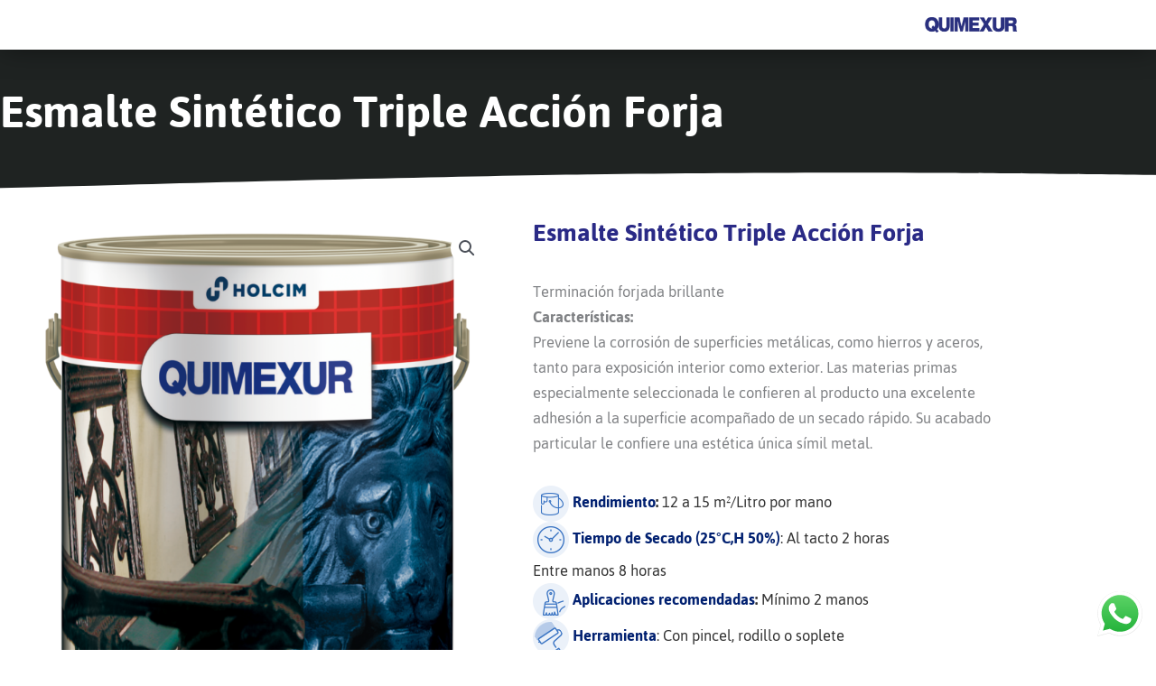

--- FILE ---
content_type: text/css
request_url: https://quimexur.com.ar/wp-content/uploads/elementor/css/post-104.css?ver=1769040636
body_size: 1839
content:
.elementor-104 .elementor-element.elementor-element-576e1c6b > .elementor-container > .elementor-column > .elementor-widget-wrap{align-content:center;align-items:center;}.elementor-104 .elementor-element.elementor-element-576e1c6b:not(.elementor-motion-effects-element-type-background), .elementor-104 .elementor-element.elementor-element-576e1c6b > .elementor-motion-effects-container > .elementor-motion-effects-layer{background-color:#ffffff;}.elementor-104 .elementor-element.elementor-element-576e1c6b{border-style:solid;border-width:0px 0px 1px 0px;border-color:#efefef;box-shadow:0px 0px 30px -2px rgba(0,0,0,0.5);transition:background 0.3s, border 0.3s, border-radius 0.3s, box-shadow 0.3s;padding:0% 0% 0% 0%;z-index:990;}.elementor-104 .elementor-element.elementor-element-576e1c6b > .elementor-background-overlay{transition:background 0.3s, border-radius 0.3s, opacity 0.3s;}.elementor-104 .elementor-element.elementor-element-2d3991a7:not(.elementor-motion-effects-element-type-background) > .elementor-widget-wrap, .elementor-104 .elementor-element.elementor-element-2d3991a7 > .elementor-widget-wrap > .elementor-motion-effects-container > .elementor-motion-effects-layer{background-color:#c40c14;}.elementor-bc-flex-widget .elementor-104 .elementor-element.elementor-element-2d3991a7.elementor-column .elementor-widget-wrap{align-items:center;}.elementor-104 .elementor-element.elementor-element-2d3991a7.elementor-column.elementor-element[data-element_type="column"] > .elementor-widget-wrap.elementor-element-populated{align-content:center;align-items:center;}.elementor-104 .elementor-element.elementor-element-2d3991a7.elementor-column > .elementor-widget-wrap{justify-content:center;}.elementor-104 .elementor-element.elementor-element-2d3991a7 > .elementor-element-populated{transition:background 0.3s, border 0.3s, border-radius 0.3s, box-shadow 0.3s;padding:0px 0px 0px 0px;}.elementor-104 .elementor-element.elementor-element-2d3991a7 > .elementor-element-populated > .elementor-background-overlay{transition:background 0.3s, border-radius 0.3s, opacity 0.3s;}.elementor-widget-nav-menu .elementor-nav-menu .elementor-item{font-family:var( --e-global-typography-primary-font-family ), Sans-serif;font-weight:var( --e-global-typography-primary-font-weight );}.elementor-widget-nav-menu .elementor-nav-menu--main .elementor-item{color:var( --e-global-color-text );fill:var( --e-global-color-text );}.elementor-widget-nav-menu .elementor-nav-menu--main .elementor-item:hover,
					.elementor-widget-nav-menu .elementor-nav-menu--main .elementor-item.elementor-item-active,
					.elementor-widget-nav-menu .elementor-nav-menu--main .elementor-item.highlighted,
					.elementor-widget-nav-menu .elementor-nav-menu--main .elementor-item:focus{color:var( --e-global-color-accent );fill:var( --e-global-color-accent );}.elementor-widget-nav-menu .elementor-nav-menu--main:not(.e--pointer-framed) .elementor-item:before,
					.elementor-widget-nav-menu .elementor-nav-menu--main:not(.e--pointer-framed) .elementor-item:after{background-color:var( --e-global-color-accent );}.elementor-widget-nav-menu .e--pointer-framed .elementor-item:before,
					.elementor-widget-nav-menu .e--pointer-framed .elementor-item:after{border-color:var( --e-global-color-accent );}.elementor-widget-nav-menu{--e-nav-menu-divider-color:var( --e-global-color-text );}.elementor-widget-nav-menu .elementor-nav-menu--dropdown .elementor-item, .elementor-widget-nav-menu .elementor-nav-menu--dropdown  .elementor-sub-item{font-family:var( --e-global-typography-accent-font-family ), Sans-serif;font-weight:var( --e-global-typography-accent-font-weight );}.elementor-104 .elementor-element.elementor-element-6d837f4d{width:var( --container-widget-width, 99.396% );max-width:99.396%;--container-widget-width:99.396%;--container-widget-flex-grow:0;--e-nav-menu-horizontal-menu-item-margin:calc( 0px / 2 );--nav-menu-icon-size:26px;}.elementor-104 .elementor-element.elementor-element-6d837f4d .elementor-menu-toggle{margin:0 auto;}.elementor-104 .elementor-element.elementor-element-6d837f4d .elementor-nav-menu .elementor-item{font-family:"Jaldi", Sans-serif;font-size:1.1em;font-weight:600;text-transform:uppercase;letter-spacing:0px;}.elementor-104 .elementor-element.elementor-element-6d837f4d .elementor-nav-menu--main .elementor-item:hover,
					.elementor-104 .elementor-element.elementor-element-6d837f4d .elementor-nav-menu--main .elementor-item.elementor-item-active,
					.elementor-104 .elementor-element.elementor-element-6d837f4d .elementor-nav-menu--main .elementor-item.highlighted,
					.elementor-104 .elementor-element.elementor-element-6d837f4d .elementor-nav-menu--main .elementor-item:focus{color:#29298C;fill:#29298C;}.elementor-104 .elementor-element.elementor-element-6d837f4d .elementor-nav-menu--main:not(.e--pointer-framed) .elementor-item:before,
					.elementor-104 .elementor-element.elementor-element-6d837f4d .elementor-nav-menu--main:not(.e--pointer-framed) .elementor-item:after{background-color:#29298C;}.elementor-104 .elementor-element.elementor-element-6d837f4d .e--pointer-framed .elementor-item:before,
					.elementor-104 .elementor-element.elementor-element-6d837f4d .e--pointer-framed .elementor-item:after{border-color:#29298C;}.elementor-104 .elementor-element.elementor-element-6d837f4d .elementor-nav-menu--main .elementor-item.elementor-item-active{color:#FFFFFF;}.elementor-104 .elementor-element.elementor-element-6d837f4d .e--pointer-framed .elementor-item:before{border-width:1px;}.elementor-104 .elementor-element.elementor-element-6d837f4d .e--pointer-framed.e--animation-draw .elementor-item:before{border-width:0 0 1px 1px;}.elementor-104 .elementor-element.elementor-element-6d837f4d .e--pointer-framed.e--animation-draw .elementor-item:after{border-width:1px 1px 0 0;}.elementor-104 .elementor-element.elementor-element-6d837f4d .e--pointer-framed.e--animation-corners .elementor-item:before{border-width:1px 0 0 1px;}.elementor-104 .elementor-element.elementor-element-6d837f4d .e--pointer-framed.e--animation-corners .elementor-item:after{border-width:0 1px 1px 0;}.elementor-104 .elementor-element.elementor-element-6d837f4d .e--pointer-underline .elementor-item:after,
					 .elementor-104 .elementor-element.elementor-element-6d837f4d .e--pointer-overline .elementor-item:before,
					 .elementor-104 .elementor-element.elementor-element-6d837f4d .e--pointer-double-line .elementor-item:before,
					 .elementor-104 .elementor-element.elementor-element-6d837f4d .e--pointer-double-line .elementor-item:after{height:1px;}.elementor-104 .elementor-element.elementor-element-6d837f4d .elementor-nav-menu--main .elementor-item{padding-left:9px;padding-right:9px;padding-top:8px;padding-bottom:8px;}.elementor-104 .elementor-element.elementor-element-6d837f4d .elementor-nav-menu--main:not(.elementor-nav-menu--layout-horizontal) .elementor-nav-menu > li:not(:last-child){margin-bottom:0px;}.elementor-104 .elementor-element.elementor-element-6d837f4d .elementor-nav-menu--dropdown a:hover,
					.elementor-104 .elementor-element.elementor-element-6d837f4d .elementor-nav-menu--dropdown a:focus,
					.elementor-104 .elementor-element.elementor-element-6d837f4d .elementor-nav-menu--dropdown a.elementor-item-active,
					.elementor-104 .elementor-element.elementor-element-6d837f4d .elementor-nav-menu--dropdown a.highlighted,
					.elementor-104 .elementor-element.elementor-element-6d837f4d .elementor-menu-toggle:hover,
					.elementor-104 .elementor-element.elementor-element-6d837f4d .elementor-menu-toggle:focus{color:#FFFFFF;}.elementor-104 .elementor-element.elementor-element-6d837f4d .elementor-nav-menu--dropdown a:hover,
					.elementor-104 .elementor-element.elementor-element-6d837f4d .elementor-nav-menu--dropdown a:focus,
					.elementor-104 .elementor-element.elementor-element-6d837f4d .elementor-nav-menu--dropdown a.elementor-item-active,
					.elementor-104 .elementor-element.elementor-element-6d837f4d .elementor-nav-menu--dropdown a.highlighted{background-color:#FFFFFF;}.elementor-104 .elementor-element.elementor-element-6d837f4d .elementor-nav-menu--dropdown a.elementor-item-active{color:#FFFFFF;background-color:#FF4935;}.elementor-104 .elementor-element.elementor-element-3a0b707e:not(.elementor-motion-effects-element-type-background) > .elementor-widget-wrap, .elementor-104 .elementor-element.elementor-element-3a0b707e > .elementor-widget-wrap > .elementor-motion-effects-container > .elementor-motion-effects-layer{background-color:#c40c14;}.elementor-104 .elementor-element.elementor-element-3a0b707e > .elementor-element-populated{transition:background 0.3s, border 0.3s, border-radius 0.3s, box-shadow 0.3s;padding:0px 0px 0px 0px;}.elementor-104 .elementor-element.elementor-element-3a0b707e > .elementor-element-populated > .elementor-background-overlay{transition:background 0.3s, border-radius 0.3s, opacity 0.3s;}.elementor-104 .elementor-element.elementor-element-623a2f90:not(.elementor-motion-effects-element-type-background) > .elementor-widget-wrap, .elementor-104 .elementor-element.elementor-element-623a2f90 > .elementor-widget-wrap > .elementor-motion-effects-container > .elementor-motion-effects-layer{background-color:#c40c14;}.elementor-bc-flex-widget .elementor-104 .elementor-element.elementor-element-623a2f90.elementor-column .elementor-widget-wrap{align-items:center;}.elementor-104 .elementor-element.elementor-element-623a2f90.elementor-column.elementor-element[data-element_type="column"] > .elementor-widget-wrap.elementor-element-populated{align-content:center;align-items:center;}.elementor-104 .elementor-element.elementor-element-623a2f90 > .elementor-element-populated{transition:background 0.3s, border 0.3s, border-radius 0.3s, box-shadow 0.3s;padding:0px 0px 0px 0px;}.elementor-104 .elementor-element.elementor-element-623a2f90 > .elementor-element-populated > .elementor-background-overlay{transition:background 0.3s, border-radius 0.3s, opacity 0.3s;}.elementor-widget-image .widget-image-caption{color:var( --e-global-color-text );font-family:var( --e-global-typography-text-font-family ), Sans-serif;font-weight:var( --e-global-typography-text-font-weight );}.elementor-104 .elementor-element.elementor-element-332afc0{width:var( --container-widget-width, 69.549% );max-width:69.549%;--container-widget-width:69.549%;--container-widget-flex-grow:0;text-align:end;}.elementor-104 .elementor-element.elementor-element-332afc0 > .elementor-widget-container{background-color:#C70C12;padding:0% 0% 0% 14%;}.elementor-104 .elementor-element.elementor-element-332afc0.ha-has-bg-overlay:hover > .elementor-widget-container::before{transition:background 0.3s;}.elementor-104 .elementor-element.elementor-element-d546e6a > .elementor-container > .elementor-column > .elementor-widget-wrap{align-content:center;align-items:center;}.elementor-104 .elementor-element.elementor-element-d546e6a:not(.elementor-motion-effects-element-type-background), .elementor-104 .elementor-element.elementor-element-d546e6a > .elementor-motion-effects-container > .elementor-motion-effects-layer{background-color:#ffffff;}.elementor-104 .elementor-element.elementor-element-d546e6a > .elementor-background-overlay{background-color:var( --e-global-color-accent );opacity:1;transition:background 0.3s, border-radius 0.3s, opacity 0.3s;}.elementor-104 .elementor-element.elementor-element-d546e6a > .elementor-container{max-width:1381px;}.elementor-104 .elementor-element.elementor-element-d546e6a{border-style:solid;border-width:0px 0px 0px 0px;border-color:var( --e-global-color-accent );box-shadow:0px 0px 30px -2px rgba(0,0,0,0.5);transition:background 0.3s, border 0.3s, border-radius 0.3s, box-shadow 0.3s;padding:6px 0px 6px 0px;z-index:990;}.elementor-bc-flex-widget .elementor-104 .elementor-element.elementor-element-58605b8.elementor-column .elementor-widget-wrap{align-items:center;}.elementor-104 .elementor-element.elementor-element-58605b8.elementor-column.elementor-element[data-element_type="column"] > .elementor-widget-wrap.elementor-element-populated{align-content:center;align-items:center;}.elementor-104 .elementor-element.elementor-element-58605b8.elementor-column > .elementor-widget-wrap{justify-content:center;}.elementor-104 .elementor-element.elementor-element-58605b8 > .elementor-element-populated{transition:background 0.3s, border 0.3s, border-radius 0.3s, box-shadow 0.3s;padding:0px 0px 0px 0px;}.elementor-104 .elementor-element.elementor-element-58605b8 > .elementor-element-populated > .elementor-background-overlay{transition:background 0.3s, border-radius 0.3s, opacity 0.3s;}.elementor-104 .elementor-element.elementor-element-1df3852{width:var( --container-widget-width, 68.006% );max-width:68.006%;--container-widget-width:68.006%;--container-widget-flex-grow:0;--e-nav-menu-divider-content:"";--e-nav-menu-divider-style:solid;--e-nav-menu-divider-width:1px;--e-nav-menu-divider-height:4px;--e-nav-menu-divider-color:#FFFFFF;--e-nav-menu-horizontal-menu-item-margin:calc( 0px / 2 );--nav-menu-icon-size:26px;}.elementor-104 .elementor-element.elementor-element-1df3852 .elementor-menu-toggle{margin:0 auto;}.elementor-104 .elementor-element.elementor-element-1df3852 .elementor-nav-menu .elementor-item{font-family:"Jaldi", Sans-serif;font-size:1.1em;font-weight:600;text-transform:uppercase;letter-spacing:0px;}.elementor-104 .elementor-element.elementor-element-1df3852 .elementor-nav-menu--main .elementor-item{color:#FFFFFF;fill:#FFFFFF;padding-left:9px;padding-right:9px;padding-top:8px;padding-bottom:8px;}.elementor-104 .elementor-element.elementor-element-1df3852 .elementor-nav-menu--main .elementor-item:hover,
					.elementor-104 .elementor-element.elementor-element-1df3852 .elementor-nav-menu--main .elementor-item.elementor-item-active,
					.elementor-104 .elementor-element.elementor-element-1df3852 .elementor-nav-menu--main .elementor-item.highlighted,
					.elementor-104 .elementor-element.elementor-element-1df3852 .elementor-nav-menu--main .elementor-item:focus{color:#FFFFFF;fill:#FFFFFF;}.elementor-104 .elementor-element.elementor-element-1df3852 .elementor-nav-menu--main:not(.e--pointer-framed) .elementor-item:before,
					.elementor-104 .elementor-element.elementor-element-1df3852 .elementor-nav-menu--main:not(.e--pointer-framed) .elementor-item:after{background-color:var( --e-global-color-primary );}.elementor-104 .elementor-element.elementor-element-1df3852 .e--pointer-framed .elementor-item:before,
					.elementor-104 .elementor-element.elementor-element-1df3852 .e--pointer-framed .elementor-item:after{border-color:var( --e-global-color-primary );}.elementor-104 .elementor-element.elementor-element-1df3852 .elementor-nav-menu--main .elementor-item.elementor-item-active{color:var( --e-global-color-astglobalcolor5 );}.elementor-104 .elementor-element.elementor-element-1df3852 .e--pointer-framed .elementor-item:before{border-width:1px;}.elementor-104 .elementor-element.elementor-element-1df3852 .e--pointer-framed.e--animation-draw .elementor-item:before{border-width:0 0 1px 1px;}.elementor-104 .elementor-element.elementor-element-1df3852 .e--pointer-framed.e--animation-draw .elementor-item:after{border-width:1px 1px 0 0;}.elementor-104 .elementor-element.elementor-element-1df3852 .e--pointer-framed.e--animation-corners .elementor-item:before{border-width:1px 0 0 1px;}.elementor-104 .elementor-element.elementor-element-1df3852 .e--pointer-framed.e--animation-corners .elementor-item:after{border-width:0 1px 1px 0;}.elementor-104 .elementor-element.elementor-element-1df3852 .e--pointer-underline .elementor-item:after,
					 .elementor-104 .elementor-element.elementor-element-1df3852 .e--pointer-overline .elementor-item:before,
					 .elementor-104 .elementor-element.elementor-element-1df3852 .e--pointer-double-line .elementor-item:before,
					 .elementor-104 .elementor-element.elementor-element-1df3852 .e--pointer-double-line .elementor-item:after{height:1px;}.elementor-104 .elementor-element.elementor-element-1df3852 .elementor-nav-menu--main:not(.elementor-nav-menu--layout-horizontal) .elementor-nav-menu > li:not(:last-child){margin-bottom:0px;}.elementor-104 .elementor-element.elementor-element-1df3852 .elementor-nav-menu--dropdown a:hover,
					.elementor-104 .elementor-element.elementor-element-1df3852 .elementor-nav-menu--dropdown a:focus,
					.elementor-104 .elementor-element.elementor-element-1df3852 .elementor-nav-menu--dropdown a.elementor-item-active,
					.elementor-104 .elementor-element.elementor-element-1df3852 .elementor-nav-menu--dropdown a.highlighted,
					.elementor-104 .elementor-element.elementor-element-1df3852 .elementor-menu-toggle:hover,
					.elementor-104 .elementor-element.elementor-element-1df3852 .elementor-menu-toggle:focus{color:#FFFFFF;}.elementor-104 .elementor-element.elementor-element-1df3852 .elementor-nav-menu--dropdown a:hover,
					.elementor-104 .elementor-element.elementor-element-1df3852 .elementor-nav-menu--dropdown a:focus,
					.elementor-104 .elementor-element.elementor-element-1df3852 .elementor-nav-menu--dropdown a.elementor-item-active,
					.elementor-104 .elementor-element.elementor-element-1df3852 .elementor-nav-menu--dropdown a.highlighted{background-color:#FFFFFF;}.elementor-104 .elementor-element.elementor-element-1df3852 .elementor-nav-menu--dropdown a.elementor-item-active{color:#FFFFFF;background-color:#FF4935;}.elementor-104 .elementor-element.elementor-element-6ff60e8{width:var( --container-widget-width, 9.707% );max-width:9.707%;--container-widget-width:9.707%;--container-widget-flex-grow:0;}.elementor-theme-builder-content-area{height:400px;}.elementor-location-header:before, .elementor-location-footer:before{content:"";display:table;clear:both;}@media(max-width:1024px){.elementor-104 .elementor-element.elementor-element-6d837f4d .elementor-nav-menu .elementor-item{font-size:12px;}.elementor-104 .elementor-element.elementor-element-6d837f4d .elementor-nav-menu--main .elementor-item{padding-top:0px;padding-bottom:0px;}.elementor-104 .elementor-element.elementor-element-6d837f4d{--e-nav-menu-horizontal-menu-item-margin:calc( 0px / 2 );}.elementor-104 .elementor-element.elementor-element-6d837f4d .elementor-nav-menu--main:not(.elementor-nav-menu--layout-horizontal) .elementor-nav-menu > li:not(:last-child){margin-bottom:0px;}.elementor-104 .elementor-element.elementor-element-332afc0 img{width:92%;max-width:100%;}.elementor-bc-flex-widget .elementor-104 .elementor-element.elementor-element-58605b8.elementor-column .elementor-widget-wrap{align-items:center;}.elementor-104 .elementor-element.elementor-element-58605b8.elementor-column.elementor-element[data-element_type="column"] > .elementor-widget-wrap.elementor-element-populated{align-content:center;align-items:center;}.elementor-104 .elementor-element.elementor-element-1df3852{width:var( --container-widget-width, 578.938px );max-width:578.938px;--container-widget-width:578.938px;--container-widget-flex-grow:0;--e-nav-menu-horizontal-menu-item-margin:calc( 0px / 2 );}.elementor-104 .elementor-element.elementor-element-1df3852 .elementor-nav-menu .elementor-item{font-size:12px;}.elementor-104 .elementor-element.elementor-element-1df3852 .elementor-nav-menu--main .elementor-item{padding-top:0px;padding-bottom:0px;}.elementor-104 .elementor-element.elementor-element-1df3852 .elementor-nav-menu--main:not(.elementor-nav-menu--layout-horizontal) .elementor-nav-menu > li:not(:last-child){margin-bottom:0px;}.elementor-104 .elementor-element.elementor-element-6ff60e8{width:var( --container-widget-width, 123.766px );max-width:123.766px;--container-widget-width:123.766px;--container-widget-flex-grow:0;}}@media(min-width:768px){.elementor-104 .elementor-element.elementor-element-2d3991a7{width:54.516%;}.elementor-104 .elementor-element.elementor-element-3a0b707e{width:18.361%;}.elementor-104 .elementor-element.elementor-element-623a2f90{width:26.789%;}}@media(max-width:1024px) and (min-width:768px){.elementor-104 .elementor-element.elementor-element-2d3991a7{width:75%;}.elementor-104 .elementor-element.elementor-element-3a0b707e{width:15%;}.elementor-104 .elementor-element.elementor-element-623a2f90{width:10%;}.elementor-104 .elementor-element.elementor-element-58605b8{width:98%;}}@media(max-width:767px){.elementor-104 .elementor-element.elementor-element-576e1c6b{z-index:990;}.elementor-104 .elementor-element.elementor-element-2d3991a7{width:20%;}.elementor-104 .elementor-element.elementor-element-3a0b707e{width:60%;}.elementor-104 .elementor-element.elementor-element-623a2f90{width:20%;}.elementor-104 .elementor-element.elementor-element-623a2f90 > .elementor-element-populated{padding:0px 20px 0px 0px;}.elementor-104 .elementor-element.elementor-element-d546e6a{z-index:990;}.elementor-104 .elementor-element.elementor-element-58605b8{width:90%;}.elementor-104 .elementor-element.elementor-element-1df3852{width:var( --container-widget-width, 100px );max-width:100px;--container-widget-width:100px;--container-widget-flex-grow:0;align-self:center;}}

--- FILE ---
content_type: text/css
request_url: https://quimexur.com.ar/wp-content/uploads/elementor/css/post-309.css?ver=1769040636
body_size: 2095
content:
.elementor-309 .elementor-element.elementor-element-7d429f6:not(.elementor-motion-effects-element-type-background), .elementor-309 .elementor-element.elementor-element-7d429f6 > .elementor-motion-effects-container > .elementor-motion-effects-layer{background-color:#ffffff;background-image:url("https://quimexur.com.ar/wp-content/uploads/2020/12/fondo-2.jpg");background-position:bottom center;background-repeat:no-repeat;background-size:cover;}.elementor-309 .elementor-element.elementor-element-7d429f6 > .elementor-background-overlay{background-color:var( --e-global-color-primary );opacity:0.7;transition:background 0.3s, border-radius 0.3s, opacity 0.3s;}.elementor-309 .elementor-element.elementor-element-7d429f6 > .elementor-container{max-width:1218px;min-height:40vh;}.elementor-309 .elementor-element.elementor-element-7d429f6{transition:background 0.3s, border 0.3s, border-radius 0.3s, box-shadow 0.3s;margin-top:0px;margin-bottom:0px;padding:150px 0px 150px 0px;}.elementor-309 .elementor-element.elementor-element-7d429f6 > .elementor-shape-top .elementor-shape-fill{fill:#FFFFFF;}.elementor-309 .elementor-element.elementor-element-7d429f6 > .elementor-shape-top svg{width:calc(140% + 1.3px);height:44px;}.elementor-309 .elementor-element.elementor-element-7d429f6 > .elementor-shape-bottom .elementor-shape-fill{fill:#F3F2F6;}.elementor-309 .elementor-element.elementor-element-7d429f6 > .elementor-shape-bottom svg{width:calc(208% + 1.3px);height:500px;}.elementor-bc-flex-widget .elementor-309 .elementor-element.elementor-element-58265d6.elementor-column .elementor-widget-wrap{align-items:flex-start;}.elementor-309 .elementor-element.elementor-element-58265d6.elementor-column.elementor-element[data-element_type="column"] > .elementor-widget-wrap.elementor-element-populated{align-content:flex-start;align-items:flex-start;}.elementor-309 .elementor-element.elementor-element-58265d6 > .elementor-widget-wrap > .elementor-widget:not(.elementor-widget__width-auto):not(.elementor-widget__width-initial):not(:last-child):not(.elementor-absolute){margin-block-end:0px;}.elementor-309 .elementor-element.elementor-element-58265d6 > .elementor-element-populated{margin:0px 0px 0px 0px;--e-column-margin-right:0px;--e-column-margin-left:0px;padding:0px 0px 0px 0px;}.elementor-widget-heading .elementor-heading-title{font-family:var( --e-global-typography-primary-font-family ), Sans-serif;font-weight:var( --e-global-typography-primary-font-weight );color:var( --e-global-color-primary );}.elementor-309 .elementor-element.elementor-element-cba9a7c{text-align:center;}.elementor-309 .elementor-element.elementor-element-cba9a7c .elementor-heading-title{font-family:"Tajawal", Sans-serif;font-size:16px;font-weight:700;text-transform:uppercase;line-height:1.5em;letter-spacing:4.2px;color:#ffffff;}.elementor-309 .elementor-element.elementor-element-843d7a7 > .elementor-widget-container{padding:0px 0px 0px 0px;}.elementor-309 .elementor-element.elementor-element-843d7a7{text-align:center;}.elementor-309 .elementor-element.elementor-element-843d7a7 .elementor-heading-title{font-family:"Jaldi", Sans-serif;font-size:4.4em;line-height:1em;letter-spacing:0px;color:#ece8f4;}.elementor-309 .elementor-element.elementor-element-3f943e6{padding:50px 0px 0px 0px;}.elementor-widget-icon-list .elementor-icon-list-item:not(:last-child):after{border-color:var( --e-global-color-text );}.elementor-widget-icon-list .elementor-icon-list-icon i{color:var( --e-global-color-primary );}.elementor-widget-icon-list .elementor-icon-list-icon svg{fill:var( --e-global-color-primary );}.elementor-widget-icon-list .elementor-icon-list-item > .elementor-icon-list-text, .elementor-widget-icon-list .elementor-icon-list-item > a{font-family:var( --e-global-typography-text-font-family ), Sans-serif;font-weight:var( --e-global-typography-text-font-weight );}.elementor-widget-icon-list .elementor-icon-list-text{color:var( --e-global-color-secondary );}.elementor-309 .elementor-element.elementor-element-636c0ac > .elementor-widget-container{margin:0px 0px 0px 0px;padding:0px 0px 0px 0px;}.elementor-309 .elementor-element.elementor-element-636c0ac .elementor-icon-list-items:not(.elementor-inline-items) .elementor-icon-list-item:not(:last-child){padding-block-end:calc(7px/2);}.elementor-309 .elementor-element.elementor-element-636c0ac .elementor-icon-list-items:not(.elementor-inline-items) .elementor-icon-list-item:not(:first-child){margin-block-start:calc(7px/2);}.elementor-309 .elementor-element.elementor-element-636c0ac .elementor-icon-list-items.elementor-inline-items .elementor-icon-list-item{margin-inline:calc(7px/2);}.elementor-309 .elementor-element.elementor-element-636c0ac .elementor-icon-list-items.elementor-inline-items{margin-inline:calc(-7px/2);}.elementor-309 .elementor-element.elementor-element-636c0ac .elementor-icon-list-items.elementor-inline-items .elementor-icon-list-item:after{inset-inline-end:calc(-7px/2);}.elementor-309 .elementor-element.elementor-element-636c0ac .elementor-icon-list-icon i{color:#ff4935;transition:color 0.3s;}.elementor-309 .elementor-element.elementor-element-636c0ac .elementor-icon-list-icon svg{fill:#ff4935;transition:fill 0.3s;}.elementor-309 .elementor-element.elementor-element-636c0ac{--e-icon-list-icon-size:30px;--icon-vertical-offset:0px;}.elementor-309 .elementor-element.elementor-element-636c0ac .elementor-icon-list-icon{padding-inline-end:0px;}.elementor-309 .elementor-element.elementor-element-636c0ac .elementor-icon-list-item > .elementor-icon-list-text, .elementor-309 .elementor-element.elementor-element-636c0ac .elementor-icon-list-item > a{font-family:"Jaldi", Sans-serif;font-size:1.6em;font-weight:600;line-height:1.273em;letter-spacing:0px;}.elementor-309 .elementor-element.elementor-element-636c0ac .elementor-icon-list-text{color:#FFFFFF;transition:color 0.3s;}.elementor-309 .elementor-element.elementor-element-fbc7637 > .elementor-widget-container{margin:0px 0px 0px 0px;padding:0px 0px 0px 0px;}.elementor-309 .elementor-element.elementor-element-fbc7637 .elementor-icon-list-items:not(.elementor-inline-items) .elementor-icon-list-item:not(:last-child){padding-block-end:calc(7px/2);}.elementor-309 .elementor-element.elementor-element-fbc7637 .elementor-icon-list-items:not(.elementor-inline-items) .elementor-icon-list-item:not(:first-child){margin-block-start:calc(7px/2);}.elementor-309 .elementor-element.elementor-element-fbc7637 .elementor-icon-list-items.elementor-inline-items .elementor-icon-list-item{margin-inline:calc(7px/2);}.elementor-309 .elementor-element.elementor-element-fbc7637 .elementor-icon-list-items.elementor-inline-items{margin-inline:calc(-7px/2);}.elementor-309 .elementor-element.elementor-element-fbc7637 .elementor-icon-list-items.elementor-inline-items .elementor-icon-list-item:after{inset-inline-end:calc(-7px/2);}.elementor-309 .elementor-element.elementor-element-fbc7637 .elementor-icon-list-icon i{color:#ff4935;transition:color 0.3s;}.elementor-309 .elementor-element.elementor-element-fbc7637 .elementor-icon-list-icon svg{fill:#ff4935;transition:fill 0.3s;}.elementor-309 .elementor-element.elementor-element-fbc7637{--e-icon-list-icon-size:30px;--icon-vertical-offset:0px;}.elementor-309 .elementor-element.elementor-element-fbc7637 .elementor-icon-list-icon{padding-inline-end:0px;}.elementor-309 .elementor-element.elementor-element-fbc7637 .elementor-icon-list-item > .elementor-icon-list-text, .elementor-309 .elementor-element.elementor-element-fbc7637 .elementor-icon-list-item > a{font-family:"Jaldi", Sans-serif;font-size:22px;font-weight:600;line-height:1.273em;letter-spacing:0px;}.elementor-309 .elementor-element.elementor-element-fbc7637 .elementor-icon-list-text{color:#FFFFFF;transition:color 0.3s;}.elementor-309 .elementor-element.elementor-element-718a06c > .elementor-widget-container{margin:0px 0px 0px 0px;padding:0px 0px 0px 0px;}.elementor-309 .elementor-element.elementor-element-718a06c .elementor-icon-list-items:not(.elementor-inline-items) .elementor-icon-list-item:not(:last-child){padding-block-end:calc(7px/2);}.elementor-309 .elementor-element.elementor-element-718a06c .elementor-icon-list-items:not(.elementor-inline-items) .elementor-icon-list-item:not(:first-child){margin-block-start:calc(7px/2);}.elementor-309 .elementor-element.elementor-element-718a06c .elementor-icon-list-items.elementor-inline-items .elementor-icon-list-item{margin-inline:calc(7px/2);}.elementor-309 .elementor-element.elementor-element-718a06c .elementor-icon-list-items.elementor-inline-items{margin-inline:calc(-7px/2);}.elementor-309 .elementor-element.elementor-element-718a06c .elementor-icon-list-items.elementor-inline-items .elementor-icon-list-item:after{inset-inline-end:calc(-7px/2);}.elementor-309 .elementor-element.elementor-element-718a06c .elementor-icon-list-icon i{color:#ff4935;transition:color 0.3s;}.elementor-309 .elementor-element.elementor-element-718a06c .elementor-icon-list-icon svg{fill:#ff4935;transition:fill 0.3s;}.elementor-309 .elementor-element.elementor-element-718a06c{--e-icon-list-icon-size:30px;--icon-vertical-offset:0px;}.elementor-309 .elementor-element.elementor-element-718a06c .elementor-icon-list-icon{padding-inline-end:0px;}.elementor-309 .elementor-element.elementor-element-718a06c .elementor-icon-list-item > .elementor-icon-list-text, .elementor-309 .elementor-element.elementor-element-718a06c .elementor-icon-list-item > a{font-family:"Jaldi", Sans-serif;font-size:22px;font-weight:600;line-height:1.273em;letter-spacing:0px;}.elementor-309 .elementor-element.elementor-element-718a06c .elementor-icon-list-text{color:#FFFFFF;transition:color 0.3s;}.elementor-309 .elementor-element.elementor-element-a31646f > .elementor-widget-container{margin:0px 0px 0px 0px;padding:0px 0px 0px 0px;}.elementor-309 .elementor-element.elementor-element-a31646f .elementor-icon-list-items:not(.elementor-inline-items) .elementor-icon-list-item:not(:last-child){padding-block-end:calc(7px/2);}.elementor-309 .elementor-element.elementor-element-a31646f .elementor-icon-list-items:not(.elementor-inline-items) .elementor-icon-list-item:not(:first-child){margin-block-start:calc(7px/2);}.elementor-309 .elementor-element.elementor-element-a31646f .elementor-icon-list-items.elementor-inline-items .elementor-icon-list-item{margin-inline:calc(7px/2);}.elementor-309 .elementor-element.elementor-element-a31646f .elementor-icon-list-items.elementor-inline-items{margin-inline:calc(-7px/2);}.elementor-309 .elementor-element.elementor-element-a31646f .elementor-icon-list-items.elementor-inline-items .elementor-icon-list-item:after{inset-inline-end:calc(-7px/2);}.elementor-309 .elementor-element.elementor-element-a31646f .elementor-icon-list-icon i{color:#ff4935;transition:color 0.3s;}.elementor-309 .elementor-element.elementor-element-a31646f .elementor-icon-list-icon svg{fill:#ff4935;transition:fill 0.3s;}.elementor-309 .elementor-element.elementor-element-a31646f{--e-icon-list-icon-size:30px;--icon-vertical-offset:0px;}.elementor-309 .elementor-element.elementor-element-a31646f .elementor-icon-list-icon{padding-inline-end:0px;}.elementor-309 .elementor-element.elementor-element-a31646f .elementor-icon-list-item > .elementor-icon-list-text, .elementor-309 .elementor-element.elementor-element-a31646f .elementor-icon-list-item > a{font-family:"Jaldi", Sans-serif;font-size:22px;font-weight:600;line-height:1.273em;letter-spacing:0px;}.elementor-309 .elementor-element.elementor-element-a31646f .elementor-icon-list-text{color:#FFFFFF;transition:color 0.3s;}.elementor-309 .elementor-element.elementor-element-bea5bad{padding:50px 0px 0px 0px;}.elementor-309 .elementor-element.elementor-element-c445078 > .elementor-widget-container{padding:0px 0px 0px 0px;}.elementor-309 .elementor-element.elementor-element-c445078{text-align:start;}.elementor-309 .elementor-element.elementor-element-c445078 .elementor-heading-title{font-family:"Jaldi", Sans-serif;font-size:1.8em;line-height:1em;letter-spacing:0px;text-shadow:0px 0px 10px rgba(0,0,0,0.3);color:#ece8f4;}.elementor-309 .elementor-element.elementor-element-b495c8a .elementor-icon-list-icon i{color:#FFFFFF;transition:color 0.3s;}.elementor-309 .elementor-element.elementor-element-b495c8a .elementor-icon-list-icon svg{fill:#FFFFFF;transition:fill 0.3s;}.elementor-309 .elementor-element.elementor-element-b495c8a{--e-icon-list-icon-size:14px;--icon-vertical-offset:0px;}.elementor-309 .elementor-element.elementor-element-b495c8a .elementor-icon-list-item > .elementor-icon-list-text, .elementor-309 .elementor-element.elementor-element-b495c8a .elementor-icon-list-item > a{font-family:"Jaldi", Sans-serif;font-size:22px;font-weight:400;}.elementor-309 .elementor-element.elementor-element-b495c8a .elementor-icon-list-text{color:#FFFFFF;transition:color 0.3s;}.elementor-309 .elementor-element.elementor-element-b495c8a .elementor-icon-list-item:hover .elementor-icon-list-text{color:#E9E9E9;}.elementor-309 .elementor-element.elementor-element-0b8dd68{--spacer-size:20px;}.elementor-309 .elementor-element.elementor-element-a169068 > .elementor-widget-container{padding:0px 0px 0px 0px;}.elementor-309 .elementor-element.elementor-element-a169068{text-align:start;}.elementor-309 .elementor-element.elementor-element-a169068 .elementor-heading-title{font-family:"Jaldi", Sans-serif;font-size:1.8em;line-height:1em;letter-spacing:0px;text-shadow:0px 0px 10px rgba(0,0,0,0.3);color:#ece8f4;}.elementor-309 .elementor-element.elementor-element-e5d7998 .elementor-icon-list-icon i{color:#FFFFFF;transition:color 0.3s;}.elementor-309 .elementor-element.elementor-element-e5d7998 .elementor-icon-list-icon svg{fill:#FFFFFF;transition:fill 0.3s;}.elementor-309 .elementor-element.elementor-element-e5d7998{--e-icon-list-icon-size:14px;--icon-vertical-offset:0px;}.elementor-309 .elementor-element.elementor-element-e5d7998 .elementor-icon-list-item > .elementor-icon-list-text, .elementor-309 .elementor-element.elementor-element-e5d7998 .elementor-icon-list-item > a{font-family:"Jaldi", Sans-serif;font-size:22px;font-weight:400;}.elementor-309 .elementor-element.elementor-element-e5d7998 .elementor-icon-list-text{color:#FFFFFF;transition:color 0.3s;}.elementor-309 .elementor-element.elementor-element-e5d7998 .elementor-icon-list-item:hover .elementor-icon-list-text{color:#E9E9E9;}.elementor-309 .elementor-element.elementor-element-bd703a1{--spacer-size:20px;}.elementor-309 .elementor-element.elementor-element-6dfc7d6 > .elementor-widget-container{padding:0px 0px 0px 0px;}.elementor-309 .elementor-element.elementor-element-6dfc7d6{text-align:start;}.elementor-309 .elementor-element.elementor-element-6dfc7d6 .elementor-heading-title{font-family:"Jaldi", Sans-serif;font-size:1.8em;line-height:1em;letter-spacing:0px;text-shadow:0px 0px 10px rgba(0,0,0,0.3);color:#ece8f4;}.elementor-309 .elementor-element.elementor-element-6b7933c .elementor-icon-list-icon i{color:#FFFFFF;transition:color 0.3s;}.elementor-309 .elementor-element.elementor-element-6b7933c .elementor-icon-list-icon svg{fill:#FFFFFF;transition:fill 0.3s;}.elementor-309 .elementor-element.elementor-element-6b7933c{--e-icon-list-icon-size:14px;--icon-vertical-offset:0px;}.elementor-309 .elementor-element.elementor-element-6b7933c .elementor-icon-list-item > .elementor-icon-list-text, .elementor-309 .elementor-element.elementor-element-6b7933c .elementor-icon-list-item > a{font-family:"Jaldi", Sans-serif;font-size:22px;font-weight:400;}.elementor-309 .elementor-element.elementor-element-6b7933c .elementor-icon-list-text{color:#FFFFFF;transition:color 0.3s;}.elementor-309 .elementor-element.elementor-element-6b7933c .elementor-icon-list-item:hover .elementor-icon-list-text{color:#E9E9E9;}.elementor-309 .elementor-element.elementor-element-3ca632e:not(.elementor-motion-effects-element-type-background), .elementor-309 .elementor-element.elementor-element-3ca632e > .elementor-motion-effects-container > .elementor-motion-effects-layer{background-color:#332E6D0F;}.elementor-309 .elementor-element.elementor-element-3ca632e{transition:background 0.3s, border 0.3s, border-radius 0.3s, box-shadow 0.3s;margin-top:1px;margin-bottom:0px;}.elementor-309 .elementor-element.elementor-element-3ca632e > .elementor-background-overlay{transition:background 0.3s, border-radius 0.3s, opacity 0.3s;}.elementor-widget-image .widget-image-caption{color:var( --e-global-color-text );font-family:var( --e-global-typography-text-font-family ), Sans-serif;font-weight:var( --e-global-typography-text-font-weight );}.elementor-309 .elementor-element.elementor-element-d1d553c{text-align:center;}.elementor-309 .elementor-element.elementor-element-d1d553c img{width:24%;}.elementor-309 .elementor-element.elementor-element-01e6780:not(.elementor-motion-effects-element-type-background), .elementor-309 .elementor-element.elementor-element-01e6780 > .elementor-motion-effects-container > .elementor-motion-effects-layer{background-color:#E6E6E6;}.elementor-309 .elementor-element.elementor-element-01e6780{transition:background 0.3s, border 0.3s, border-radius 0.3s, box-shadow 0.3s;}.elementor-309 .elementor-element.elementor-element-01e6780 > .elementor-background-overlay{transition:background 0.3s, border-radius 0.3s, opacity 0.3s;}.elementor-309 .elementor-element.elementor-element-73699d0{text-align:end;}.elementor-309 .elementor-element.elementor-element-73699d0 img{width:15%;max-width:20%;}.elementor-theme-builder-content-area{height:400px;}.elementor-location-header:before, .elementor-location-footer:before{content:"";display:table;clear:both;}@media(max-width:1024px) and (min-width:768px){.elementor-309 .elementor-element.elementor-element-ad14633{width:30%;}}@media(max-width:1024px){.elementor-309 .elementor-element.elementor-element-7d429f6 > .elementor-container{min-height:0px;}.elementor-309 .elementor-element.elementor-element-7d429f6 > .elementor-shape-bottom svg{width:calc(300% + 1.3px);height:200px;}.elementor-309 .elementor-element.elementor-element-7d429f6{padding:100px 0px 50px 0px;}.elementor-309 .elementor-element.elementor-element-58265d6 > .elementor-element-populated{padding:1em 1em 1em 1em;}.elementor-309 .elementor-element.elementor-element-cba9a7c .elementor-heading-title{font-size:0.8em;}.elementor-309 .elementor-element.elementor-element-843d7a7 > .elementor-widget-container{padding:20px 0px 0px 0px;}.elementor-309 .elementor-element.elementor-element-843d7a7 .elementor-heading-title{font-size:4em;}.elementor-309 .elementor-element.elementor-element-636c0ac > .elementor-widget-container{padding:30px 0px 0px 0px;}.elementor-309 .elementor-element.elementor-element-636c0ac .elementor-icon-list-item > .elementor-icon-list-text, .elementor-309 .elementor-element.elementor-element-636c0ac .elementor-icon-list-item > a{font-size:1.2em;line-height:1.2em;}.elementor-309 .elementor-element.elementor-element-fbc7637 > .elementor-widget-container{padding:30px 0px 0px 0px;}.elementor-309 .elementor-element.elementor-element-fbc7637 .elementor-icon-list-item > .elementor-icon-list-text, .elementor-309 .elementor-element.elementor-element-fbc7637 .elementor-icon-list-item > a{font-size:1.2em;line-height:1.2em;}.elementor-309 .elementor-element.elementor-element-718a06c > .elementor-widget-container{padding:30px 0px 0px 0px;}.elementor-309 .elementor-element.elementor-element-718a06c .elementor-icon-list-item > .elementor-icon-list-text, .elementor-309 .elementor-element.elementor-element-718a06c .elementor-icon-list-item > a{font-size:1.2em;line-height:1.2em;}.elementor-309 .elementor-element.elementor-element-a31646f > .elementor-widget-container{padding:30px 0px 0px 0px;}.elementor-309 .elementor-element.elementor-element-a31646f .elementor-icon-list-item > .elementor-icon-list-text, .elementor-309 .elementor-element.elementor-element-a31646f .elementor-icon-list-item > a{font-size:1.2em;line-height:1.2em;}.elementor-309 .elementor-element.elementor-element-c445078 > .elementor-widget-container{padding:20px 0px 0px 0px;}.elementor-309 .elementor-element.elementor-element-c445078 .elementor-heading-title{font-size:1.9em;}.elementor-309 .elementor-element.elementor-element-a169068 > .elementor-widget-container{padding:20px 0px 0px 0px;}.elementor-309 .elementor-element.elementor-element-a169068 .elementor-heading-title{font-size:1.9em;}.elementor-309 .elementor-element.elementor-element-6dfc7d6 > .elementor-widget-container{padding:20px 0px 0px 0px;}.elementor-309 .elementor-element.elementor-element-6dfc7d6 .elementor-heading-title{font-size:1.9em;}}@media(max-width:767px){.elementor-309 .elementor-element.elementor-element-7d429f6{padding:60px 0px 0px 0px;}.elementor-309 .elementor-element.elementor-element-cba9a7c{text-align:center;}.elementor-309 .elementor-element.elementor-element-843d7a7 > .elementor-widget-container{padding:7px 0px 0px 0px;}.elementor-309 .elementor-element.elementor-element-843d7a7{text-align:center;}.elementor-309 .elementor-element.elementor-element-843d7a7 .elementor-heading-title{font-size:2.3em;}.elementor-309 .elementor-element.elementor-element-3f943e6{margin-top:0px;margin-bottom:0px;padding:0px 0px 0px 0px;}.elementor-309 .elementor-element.elementor-element-d1c05ff{width:50%;}.elementor-309 .elementor-element.elementor-element-d1c05ff > .elementor-element-populated{padding:0px 0px 0px 0px;}.elementor-309 .elementor-element.elementor-element-636c0ac > .elementor-widget-container{padding:24px 0px 0px 0px;}.elementor-309 .elementor-element.elementor-element-b03a244{width:50%;}.elementor-309 .elementor-element.elementor-element-b03a244.elementor-column > .elementor-widget-wrap{justify-content:center;}.elementor-309 .elementor-element.elementor-element-b03a244 > .elementor-element-populated{padding:0px 0px 0px 0px;}.elementor-309 .elementor-element.elementor-element-fbc7637 > .elementor-widget-container{padding:24px 0px 0px 0px;}.elementor-309 .elementor-element.elementor-element-20748ad{width:50%;}.elementor-309 .elementor-element.elementor-element-20748ad.elementor-column > .elementor-widget-wrap{justify-content:center;}.elementor-309 .elementor-element.elementor-element-20748ad > .elementor-element-populated{padding:0px 0px 0px 0px;}.elementor-309 .elementor-element.elementor-element-718a06c > .elementor-widget-container{padding:24px 0px 0px 0px;}.elementor-309 .elementor-element.elementor-element-2363b71{width:50%;}.elementor-309 .elementor-element.elementor-element-2363b71 > .elementor-element-populated{padding:0px 0px 0px 0px;}.elementor-309 .elementor-element.elementor-element-a31646f > .elementor-widget-container{padding:24px 0px 0px 0px;}.elementor-309 .elementor-element.elementor-element-bea5bad{padding:0px 0px 0px 0px;}.elementor-309 .elementor-element.elementor-element-4abfcc7{width:50%;}.elementor-309 .elementor-element.elementor-element-c445078 > .elementor-widget-container{padding:7px 0px 0px 0px;}.elementor-309 .elementor-element.elementor-element-c445078{text-align:start;}.elementor-309 .elementor-element.elementor-element-c445078 .elementor-heading-title{font-size:1.4em;}.elementor-309 .elementor-element.elementor-element-b495c8a .elementor-icon-list-item > .elementor-icon-list-text, .elementor-309 .elementor-element.elementor-element-b495c8a .elementor-icon-list-item > a{font-size:18px;}.elementor-309 .elementor-element.elementor-element-dbeba76{width:50%;}.elementor-309 .elementor-element.elementor-element-dbeba76.elementor-column > .elementor-widget-wrap{justify-content:center;}.elementor-309 .elementor-element.elementor-element-a169068 > .elementor-widget-container{padding:7px 0px 0px 0px;}.elementor-309 .elementor-element.elementor-element-a169068{text-align:start;}.elementor-309 .elementor-element.elementor-element-a169068 .elementor-heading-title{font-size:1.4em;}.elementor-309 .elementor-element.elementor-element-e5d7998 .elementor-icon-list-item > .elementor-icon-list-text, .elementor-309 .elementor-element.elementor-element-e5d7998 .elementor-icon-list-item > a{font-size:18px;}.elementor-309 .elementor-element.elementor-element-1a4ad38 > .elementor-element-populated{margin:-2em 0em 0em 0em;--e-column-margin-right:0em;--e-column-margin-left:0em;padding:0px 0px 0px 0px;}.elementor-309 .elementor-element.elementor-element-6dfc7d6 > .elementor-widget-container{padding:7px 0px 0px 0px;}.elementor-309 .elementor-element.elementor-element-6dfc7d6{text-align:start;}.elementor-309 .elementor-element.elementor-element-6dfc7d6 .elementor-heading-title{font-size:1.4em;}.elementor-309 .elementor-element.elementor-element-6b7933c .elementor-icon-list-item > .elementor-icon-list-text, .elementor-309 .elementor-element.elementor-element-6b7933c .elementor-icon-list-item > a{font-size:18px;}.elementor-309 .elementor-element.elementor-element-d1d553c img{width:42%;}.elementor-309 .elementor-element.elementor-element-01e6780{margin-top:0px;margin-bottom:0px;padding:0px 0px 0px 0px;}.elementor-309 .elementor-element.elementor-element-73699d0 img{width:42%;}}

--- FILE ---
content_type: text/css
request_url: https://quimexur.com.ar/wp-content/uploads/elementor/css/post-1093.css?ver=1769040636
body_size: 1266
content:
.elementor-1093 .elementor-element.elementor-element-2c1e189:not(.elementor-motion-effects-element-type-background), .elementor-1093 .elementor-element.elementor-element-2c1e189 > .elementor-motion-effects-container > .elementor-motion-effects-layer{background-color:var( --e-global-color-text );}.elementor-1093 .elementor-element.elementor-element-2c1e189 > .elementor-background-overlay{background-color:var( --e-global-color-primary );background-image:url("https://quimexur.com.ar/wp-content/uploads/2021/03/paredes-exteriores.jpg");background-position:center center;background-repeat:no-repeat;background-size:cover;opacity:0.11;transition:background 0.3s, border-radius 0.3s, opacity 0.3s;}.elementor-1093 .elementor-element.elementor-element-2c1e189 > .elementor-container{max-width:1229px;}.elementor-1093 .elementor-element.elementor-element-2c1e189{transition:background 0.3s, border 0.3s, border-radius 0.3s, box-shadow 0.3s;margin-top:0px;margin-bottom:0px;padding:2em 0em 2em 0em;}.elementor-1093 .elementor-element.elementor-element-2c1e189 > .elementor-shape-bottom .elementor-shape-fill{fill:#FFFFFF;}.elementor-1093 .elementor-element.elementor-element-2c1e189 > .elementor-shape-bottom svg{width:calc(400% + 1.3px);height:32px;transform:translateX(-50%) rotateY(180deg);}.elementor-1093 .elementor-element.elementor-element-d3a2815.elementor-column > .elementor-widget-wrap{justify-content:center;}.elementor-1093 .elementor-element.elementor-element-d3a2815 > .elementor-element-populated{margin:0px 0px 0px 0px;--e-column-margin-right:0px;--e-column-margin-left:0px;padding:0px 0px 0px 0px;}.elementor-widget-woocommerce-product-title .elementor-heading-title{font-family:var( --e-global-typography-primary-font-family ), Sans-serif;font-weight:var( --e-global-typography-primary-font-weight );color:var( --e-global-color-primary );}.elementor-1093 .elementor-element.elementor-element-47e47aa .elementor-heading-title{font-family:"Jaldi", Sans-serif;font-size:57px;font-weight:900;color:#FFFFFF;}.elementor-1093 .elementor-element.elementor-element-234b17d0{margin-top:0px;margin-bottom:50px;}.elementor-1093 .elementor-element.elementor-element-7548e93b > .elementor-element-populated{transition:background 0.3s, border 0.3s, border-radius 0.3s, box-shadow 0.3s;}.elementor-1093 .elementor-element.elementor-element-7548e93b > .elementor-element-populated > .elementor-background-overlay{transition:background 0.3s, border-radius 0.3s, opacity 0.3s;}.elementor-1093 .elementor-element.elementor-element-43419e85 > .elementor-element-populated{padding:20px 20px 20px 20px;}.elementor-1093 .elementor-element.elementor-element-621d2998 > .elementor-widget-container{margin:0px 0px 0px 0px;padding:0px 0px 0px 0px;}.elementor-1093 .elementor-element.elementor-element-621d2998 .elementor-heading-title{font-family:"Jaldi", Sans-serif;font-size:31px;text-transform:capitalize;line-height:1em;}.elementor-1093 .elementor-element.elementor-element-7892cc2d > .elementor-widget-container{margin:0px 0px 0px 0px;padding:0px 0px 0px 0px;}.elementor-1093 .elementor-element.elementor-element-7892cc2d{text-align:start;}.woocommerce .elementor-1093 .elementor-element.elementor-element-7892cc2d .woocommerce-product-details__short-description{font-family:"Jaldi", Sans-serif;font-size:19px;font-weight:200;line-height:1.5em;}.elementor-widget-woocommerce-product-meta .product_meta .detail-container:not(:last-child):after{border-color:var( --e-global-color-text );}.elementor-1093 .elementor-element.elementor-element-2c5fccbc{font-family:"Jaldi", Sans-serif;font-size:22px;color:#7a7a7a;}.elementor-1093 .elementor-element.elementor-element-2c5fccbc a{color:#000000;}.elementor-widget-heading .elementor-heading-title{font-family:var( --e-global-typography-primary-font-family ), Sans-serif;font-weight:var( --e-global-typography-primary-font-weight );color:var( --e-global-color-primary );}.elementor-1093 .elementor-element.elementor-element-f3ebd1a > .elementor-widget-container{padding:0px 0px 0px 0px;}.elementor-1093 .elementor-element.elementor-element-f3ebd1a{text-align:start;}.elementor-1093 .elementor-element.elementor-element-f3ebd1a .elementor-heading-title{font-family:"Jaldi", Sans-serif;font-size:2.6em;line-height:0.8em;letter-spacing:0px;color:var( --e-global-color-text );}.elementor-widget-woocommerce-product-related.elementor-wc-products ul.products li.product .woocommerce-loop-product__title{color:var( --e-global-color-primary );}.elementor-widget-woocommerce-product-related.elementor-wc-products ul.products li.product .woocommerce-loop-category__title{color:var( --e-global-color-primary );}.elementor-widget-woocommerce-product-related.elementor-wc-products ul.products li.product .woocommerce-loop-product__title, .elementor-widget-woocommerce-product-related.elementor-wc-products ul.products li.product .woocommerce-loop-category__title{font-family:var( --e-global-typography-primary-font-family ), Sans-serif;font-weight:var( --e-global-typography-primary-font-weight );}.woocommerce .elementor-widget-woocommerce-product-related.elementor-wc-products .products > h2{color:var( --e-global-color-primary );font-family:var( --e-global-typography-primary-font-family ), Sans-serif;font-weight:var( --e-global-typography-primary-font-weight );}.elementor-widget-woocommerce-product-related.elementor-wc-products ul.products li.product .price{color:var( --e-global-color-primary );font-family:var( --e-global-typography-primary-font-family ), Sans-serif;font-weight:var( --e-global-typography-primary-font-weight );}.elementor-widget-woocommerce-product-related.elementor-wc-products ul.products li.product .price ins{color:var( --e-global-color-primary );}.elementor-widget-woocommerce-product-related.elementor-wc-products ul.products li.product .price ins .amount{color:var( --e-global-color-primary );}.elementor-widget-woocommerce-product-related.elementor-wc-products ul.products li.product .price del{color:var( --e-global-color-primary );}.elementor-widget-woocommerce-product-related.elementor-wc-products ul.products li.product .price del .amount{color:var( --e-global-color-primary );}.elementor-widget-woocommerce-product-related.elementor-wc-products ul.products li.product .price del {font-family:var( --e-global-typography-primary-font-family ), Sans-serif;font-weight:var( --e-global-typography-primary-font-weight );}.elementor-widget-woocommerce-product-related.elementor-wc-products ul.products li.product .button{font-family:var( --e-global-typography-accent-font-family ), Sans-serif;font-weight:var( --e-global-typography-accent-font-weight );}.elementor-widget-woocommerce-product-related.elementor-wc-products .added_to_cart{font-family:var( --e-global-typography-accent-font-family ), Sans-serif;font-weight:var( --e-global-typography-accent-font-weight );}.elementor-1093 .elementor-element.elementor-element-4dfff8fc.elementor-wc-products ul.products li.product{text-align:left;border-radius:0px;}.elementor-1093 .elementor-element.elementor-element-4dfff8fc.elementor-wc-products  ul.products{grid-column-gap:20px;grid-row-gap:40px;}.elementor-1093 .elementor-element.elementor-element-4dfff8fc.elementor-wc-products ul.products li.product .woocommerce-loop-product__title{color:var( --e-global-color-text );}.elementor-1093 .elementor-element.elementor-element-4dfff8fc.elementor-wc-products ul.products li.product .woocommerce-loop-category__title{color:var( --e-global-color-text );}.elementor-1093 .elementor-element.elementor-element-4dfff8fc.elementor-wc-products ul.products li.product .woocommerce-loop-product__title, .elementor-1093 .elementor-element.elementor-element-4dfff8fc.elementor-wc-products ul.products li.product .woocommerce-loop-category__title{font-family:"Jaldi", Sans-serif;font-size:28px;}.elementor-1093 .elementor-element.elementor-element-4dfff8fc.elementor-wc-products ul.products li.product .star-rating{color:var( --e-global-color-primary );}.elementor-1093 .elementor-element.elementor-element-4dfff8fc.elementor-wc-products ul.products li.product .star-rating::before{color:var( --e-global-color-primary );}.elementor-1093 .elementor-element.elementor-element-4dfff8fc.elementor-wc-products ul.products li.product .price{color:var( --e-global-color-primary );font-family:"Merriweather", Sans-serif;}.elementor-1093 .elementor-element.elementor-element-4dfff8fc.elementor-wc-products ul.products li.product .price ins{color:var( --e-global-color-primary );}.elementor-1093 .elementor-element.elementor-element-4dfff8fc.elementor-wc-products ul.products li.product .price ins .amount{color:var( --e-global-color-primary );}.elementor-1093 .elementor-element.elementor-element-4dfff8fc.elementor-wc-products ul.products li.product .price del{color:#898989;}.elementor-1093 .elementor-element.elementor-element-4dfff8fc.elementor-wc-products ul.products li.product .price del .amount{color:#898989;}.elementor-1093 .elementor-element.elementor-element-4dfff8fc.elementor-wc-products ul.products li.product .button{background-color:rgba(255,255,255,0.06);border-color:#bababa;font-family:"Jaldi", Sans-serif;font-size:20px;font-weight:800;border-style:solid;border-width:1px 1px 1px 1px;border-radius:0px 0px 0px 0px;margin-top:0px;}.elementor-1093 .elementor-element.elementor-element-4dfff8fc.elementor-wc-products ul.products li.product span.onsale{display:block;}@media(max-width:1024px){.elementor-1093 .elementor-element.elementor-element-2c1e189 > .elementor-shape-bottom svg{width:calc(300% + 1.3px);height:60px;}.elementor-1093 .elementor-element.elementor-element-2c1e189{padding:50px 0px 50px 0px;}.elementor-1093 .elementor-element.elementor-element-234b17d0{margin-top:0px;margin-bottom:0px;}.elementor-1093 .elementor-element.elementor-element-7548e93b > .elementor-element-populated{padding:30px 30px 30px 30px;}.elementor-1093 .elementor-element.elementor-element-43419e85 > .elementor-element-populated{padding:30px 30px 30px 30px;}.elementor-1093 .elementor-element.elementor-element-238e26ef{margin-top:0px;margin-bottom:0px;padding:0px 0px 0px 0px;}.elementor-1093 .elementor-element.elementor-element-31fa4c7c > .elementor-element-populated{padding:30px 30px 30px 30px;}.elementor-1093 .elementor-element.elementor-element-f3ebd1a > .elementor-widget-container{padding:20px 0px 0px 0px;}.elementor-1093 .elementor-element.elementor-element-f3ebd1a .elementor-heading-title{font-size:4em;}.elementor-1093 .elementor-element.elementor-element-4dfff8fc.elementor-wc-products  ul.products{grid-column-gap:20px;grid-row-gap:40px;}}@media(max-width:767px){.elementor-1093 .elementor-element.elementor-element-2c1e189 > .elementor-shape-bottom svg{height:41px;}.elementor-1093 .elementor-element.elementor-element-2c1e189{padding:20px 0px 0px 0px;}.elementor-1093 .elementor-element.elementor-element-47e47aa > .elementor-widget-container{padding:30px 0px 30px 0px;}.elementor-1093 .elementor-element.elementor-element-47e47aa{text-align:center;}.elementor-1093 .elementor-element.elementor-element-47e47aa .elementor-heading-title{font-size:33px;}.elementor-1093 .elementor-element.elementor-element-7548e93b > .elementor-element-populated{margin:0px 0px 0px 0px;--e-column-margin-right:0px;--e-column-margin-left:0px;padding:0px 0px 0px 0px;}.elementor-1093 .elementor-element.elementor-element-43419e85 > .elementor-element-populated{padding:20px 20px 20px 20px;}.elementor-1093 .elementor-element.elementor-element-31fa4c7c > .elementor-element-populated{padding:20px 20px 20px 20px;}.elementor-1093 .elementor-element.elementor-element-f3ebd1a > .elementor-widget-container{padding:7px 0px 0px 0px;}.elementor-1093 .elementor-element.elementor-element-f3ebd1a{text-align:center;}.elementor-1093 .elementor-element.elementor-element-f3ebd1a .elementor-heading-title{font-size:2.4em;}.elementor-1093 .elementor-element.elementor-element-4dfff8fc.elementor-wc-products  ul.products{grid-column-gap:20px;grid-row-gap:40px;}}